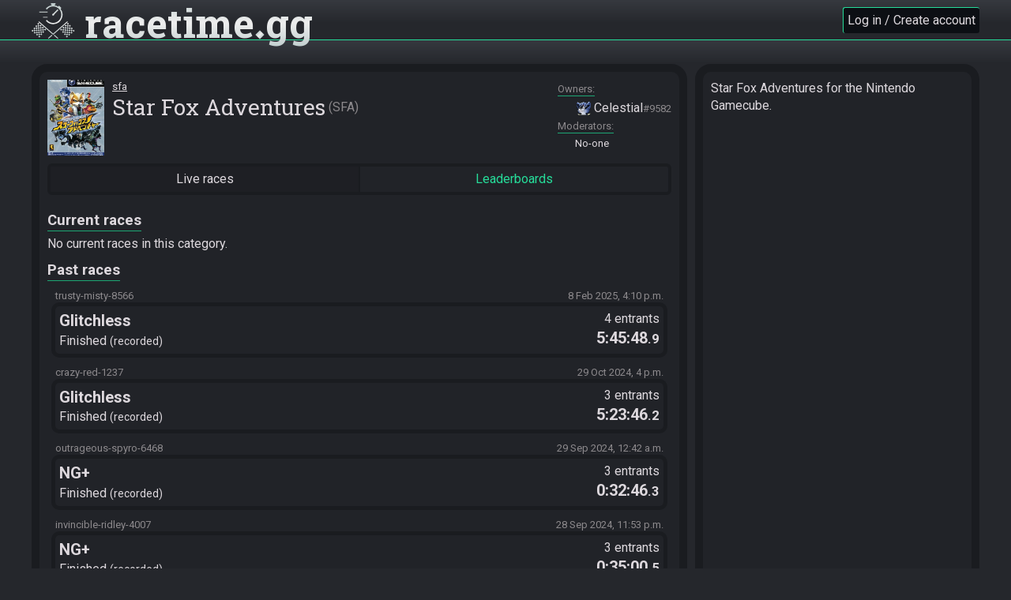

--- FILE ---
content_type: text/html; charset=utf-8
request_url: https://racetime.gg/sfa
body_size: 2664
content:

<!doctype html>
<html lang="en">
    <head>
        <title>
    Star Fox Adventures |
racetime.gg</title>
        <link href="https://fonts.googleapis.com/css?family=Roboto+Slab:400,700|Roboto:400,700&display=swap" rel="stylesheet">
        <link href="https://fonts.googleapis.com/icon?family=Material+Icons" rel="stylesheet">
        <link href="/static/3a47ea1ec2378de1c73c8bb931908da7/jquery-ui.structure.css" rel="stylesheet">
        <link rel="stylesheet" href="/static/3a47ea1ec2378de1c73c8bb931908da7/racetime/style/base.css">
        
    


        
    <style>
    .home-categories > li {
        flex-basis: 16.667%;
    }
    @media (max-width: 1200px) {
        .home-categories > li {
            flex-basis: 20%;
        }
    }
    @media (max-width: 1100px) {
        .home-categories > li {
            flex-basis: 25%;
        }
    }
    @media (max-width: 600px) {
        .home-categories > li {
            flex-basis: 33.33%;
        }
    }
    </style>
    <link rel="apple-touch-icon" href="/apple-touch-icon.png">
    <link rel="icon" href="/favicon.ico" type="image/svg+xml">
    <link rel="manifest" href="/site.webmanifest">

        <meta name="viewport" content="width=device-width, initial-scale=1">
        <meta name="theme-color" content="#26dd9a">
        <meta property="og:type" content="website">
        <meta property="og:site_name" content="racetime.gg">
        
    <meta property="og:title" content="All races for Star Fox Adventures">
    <meta name="description" content="See all races and information for SFA, or start your own race room.">
    <meta property="og:description" content="See all races and information for SFA, or start your own race room.">
    
        <meta property="og:image" content="https://racetime.gg/media/star-fox-adventures-jp.jpg">
    

    </head>
    <body class=" ">
        
            
                <header>
                    <div class="title">
                        <h1><a href="/">
                            <img src="/static/3a47ea1ec2378de1c73c8bb931908da7/racetime/image/logo.svg" alt="">
                            <span>racetime<span class="dot">.</span>gg</span>
                        </a></h1>
                    </div>
                    
                        
                    
                    <div class="user-info">
                        
                            <a href="/account/auth?next=/sfa" class="btn login-or-register">Log in / Create account</a>
                        
                    </div>
                </header>
            
            <div class="container">
                
                    
                
                
                
                <div class="content">
                    
                        <main>
    <div class="category-intro">
    
    <span class="image" style="background-image: url(https://racetime.gg/media/star-fox-adventures-jp.jpg)"></span>
    
    <div class="category-info">
        <ol class="breadcrumbs">
            <li><a href="/sfa">sfa</a></li>
        </ol>
        <span class="title">
            <h2 class="name">Star Fox Adventures</h2>
            
                <span class="short-name">SFA</span>
            
            
        </span>
    </div>
    <dl class="category-meta">
        <dt>Owners</dt>
        <dd class="meta-owner-list">
            
                
                    


    
    <a class="user-pop inline " href="/user/JrM6PoY00A3Rdm5v/celestial">
    
        
        <span class="avatar" style="background-image: url(https://racetime.gg/media/celest6pfp.png)"></span>
        
        <span class="name">Celestial</span>
        
        <span class="scrim">#9582</span>
        
        
    
    </a>
    


                
                
            
        </dd>
        <dt>Moderators</dt>
        <dd class="meta-user-list">
            
                No-one
            
        </dd>
    </dl>
</div>

    <ul class="nav-tabs">
    <li class="current">
        <a href="/sfa">
            Live races
        </a>
    </li>
    
    <li>
        <a href="/sfa/leaderboards">
            Leaderboards
        </a>
    </li>
</ul>

    <h3>Current races</h3>
    


    <div class="category-races race-list current">
        <ol>
            
                <li>
                    No current races in this category.
                </li>
            
        </ol>
    </div>
    <h3 id="past">Past races</h3>
    <div class="category-races race-list past">
        

        <ol>
            
                <li>
                    <span class="race-detail">
                        <span class="title">
                            <span class="slug">trusty-misty-8566</span>
                            
                        </span>
                        <time class="datetime" datetime="2025-02-08T16:10:46.189801+00:00" title="Date/time race started at">
                            8 Feb 2025, 4:10 p.m.
                        </time>
                    </span>
                    <span class="race-row">
                        
<a class="race" href="/sfa/trusty-misty-8566">
    <span class="main">
        
        <span class="left">
            
                <span class="goal">
                    
                    
                        Glitchless
                    
                </span>
            
            
                <span class="state">
                    Finished
                    
                        <span class="recorded">
                            
                                recorded
                            
                        </span>
                    
                </span>
            
        </span>
        <span class="right">
            <span class="entrants">
                4 entrants
            </span>
            
                <time class="timer " datetime="2025-02-08T16:10:46.189801+00:00">
                    5:45:48<small>.9</small>
                </time>
            
            
        </span>
    </span>
    
</a>

                    </span>
                </li>
            
                <li>
                    <span class="race-detail">
                        <span class="title">
                            <span class="slug">crazy-red-1237</span>
                            
                        </span>
                        <time class="datetime" datetime="2024-10-29T16:00:24.480233+00:00" title="Date/time race started at">
                            29 Oct 2024, 4 p.m.
                        </time>
                    </span>
                    <span class="race-row">
                        
<a class="race" href="/sfa/crazy-red-1237">
    <span class="main">
        
        <span class="left">
            
                <span class="goal">
                    
                    
                        Glitchless
                    
                </span>
            
            
                <span class="state">
                    Finished
                    
                        <span class="recorded">
                            
                                recorded
                            
                        </span>
                    
                </span>
            
        </span>
        <span class="right">
            <span class="entrants">
                3 entrants
            </span>
            
                <time class="timer " datetime="2024-10-29T16:00:24.480233+00:00">
                    5:23:46<small>.2</small>
                </time>
            
            
        </span>
    </span>
    
</a>

                    </span>
                </li>
            
                <li>
                    <span class="race-detail">
                        <span class="title">
                            <span class="slug">outrageous-spyro-6468</span>
                            
                        </span>
                        <time class="datetime" datetime="2024-09-29T00:42:39.459054+00:00" title="Date/time race started at">
                            29 Sep 2024, 12:42 a.m.
                        </time>
                    </span>
                    <span class="race-row">
                        
<a class="race" href="/sfa/outrageous-spyro-6468">
    <span class="main">
        
        <span class="left">
            
                <span class="goal">
                    
                    
                        NG+
                    
                </span>
            
            
                <span class="state">
                    Finished
                    
                        <span class="recorded">
                            
                                recorded
                            
                        </span>
                    
                </span>
            
        </span>
        <span class="right">
            <span class="entrants">
                3 entrants
            </span>
            
                <time class="timer " datetime="2024-09-29T00:42:39.459054+00:00">
                    0:32:46<small>.3</small>
                </time>
            
            
        </span>
    </span>
    
</a>

                    </span>
                </li>
            
                <li>
                    <span class="race-detail">
                        <span class="title">
                            <span class="slug">invincible-ridley-4007</span>
                            
                        </span>
                        <time class="datetime" datetime="2024-09-28T23:53:39.006508+00:00" title="Date/time race started at">
                            28 Sep 2024, 11:53 p.m.
                        </time>
                    </span>
                    <span class="race-row">
                        
<a class="race" href="/sfa/invincible-ridley-4007">
    <span class="main">
        
        <span class="left">
            
                <span class="goal">
                    
                    
                        NG+
                    
                </span>
            
            
                <span class="state">
                    Finished
                    
                        <span class="recorded">
                            
                                recorded
                            
                        </span>
                    
                </span>
            
        </span>
        <span class="right">
            <span class="entrants">
                3 entrants
            </span>
            
                <time class="timer " datetime="2024-09-28T23:53:39.006508+00:00">
                    0:35:00<small>.5</small>
                </time>
            
            
        </span>
    </span>
    
</a>

                    </span>
                </li>
            
                <li>
                    <span class="race-detail">
                        <span class="title">
                            <span class="slug">invincible-raichu-0906</span>
                            
                        </span>
                        <time class="datetime" datetime="2024-01-30T20:19:16.841723+00:00" title="Date/time race started at">
                            30 Jan 2024, 8:19 p.m.
                        </time>
                    </span>
                    <span class="race-row">
                        
<a class="race" href="/sfa/invincible-raichu-0906">
    <span class="main">
        
        <span class="left">
            
                <span class="goal">
                    
                    
                        Spellstone 4
                    
                </span>
            
            
                <span class="state">
                    Finished
                    
                        <span class="recorded">
                            
                                recorded
                            
                        </span>
                    
                </span>
            
        </span>
        <span class="right">
            <span class="entrants">
                3 entrants
            </span>
            
                <time class="timer " datetime="2024-01-30T20:19:16.841723+00:00">
                    2:23:42<small>.8</small>
                </time>
            
            
        </span>
    </span>
    
</a>

                    </span>
                </li>
            
                <li>
                    <span class="race-detail">
                        <span class="title">
                            <span class="slug">invincible-megaman-4487</span>
                            
                        </span>
                        <time class="datetime" datetime="2024-01-26T20:05:00.690956+00:00" title="Date/time race started at">
                            26 Jan 2024, 8:05 p.m.
                        </time>
                    </span>
                    <span class="race-row">
                        
<a class="race" href="/sfa/invincible-megaman-4487">
    <span class="main">
        
        <span class="left">
            
                <span class="goal">
                    
                    
                        Spellstone 3
                    
                </span>
            
            
                <span class="state">
                    Finished
                    
                        <span class="recorded">
                            
                                recorded
                            
                        </span>
                    
                </span>
            
        </span>
        <span class="right">
            <span class="entrants">
                3 entrants
            </span>
            
                <time class="timer " datetime="2024-01-26T20:05:00.690956+00:00">
                    1:56:08<small>.0</small>
                </time>
            
            
        </span>
    </span>
    
</a>

                    </span>
                </li>
            
                <li>
                    <span class="race-detail">
                        <span class="title">
                            <span class="slug">calm-star-1985</span>
                            
                        </span>
                        <time class="datetime" datetime="2024-01-23T20:25:47.309589+00:00" title="Date/time race started at">
                            23 Jan 2024, 8:25 p.m.
                        </time>
                    </span>
                    <span class="race-row">
                        
<a class="race" href="/sfa/calm-star-1985">
    <span class="main">
        
        <span class="left">
            
                <span class="goal">
                    
                    
                        Spellstone 3
                    
                </span>
            
            
                <span class="state">
                    Finished
                    
                        <span class="recorded">
                            
                                recorded
                            
                        </span>
                    
                </span>
            
        </span>
        <span class="right">
            <span class="entrants">
                3 entrants
            </span>
            
                <time class="timer " datetime="2024-01-23T20:25:47.309589+00:00">
                    1:59:50<small>.7</small>
                </time>
            
            
        </span>
    </span>
    
</a>

                    </span>
                </li>
            
                <li>
                    <span class="race-detail">
                        <span class="title">
                            <span class="slug">jolly-shane-1653</span>
                            
                        </span>
                        <time class="datetime" datetime="2024-01-23T18:33:22.835410+00:00" title="Date/time race started at">
                            23 Jan 2024, 6:33 p.m.
                        </time>
                    </span>
                    <span class="race-row">
                        
<a class="race" href="/sfa/jolly-shane-1653">
    <span class="main">
        
        <span class="left">
            
                <span class="goal">
                    
                    
                        Spellstone 2
                    
                </span>
            
            
                <span class="state">
                    Finished
                    
                        <span class="recorded">
                            
                                recorded
                            
                        </span>
                    
                </span>
            
        </span>
        <span class="right">
            <span class="entrants">
                3 entrants
            </span>
            
                <time class="timer " datetime="2024-01-23T18:33:22.835410+00:00">
                    1:25:15<small>.6</small>
                </time>
            
            
        </span>
    </span>
    
</a>

                    </span>
                </li>
            
                <li>
                    <span class="race-detail">
                        <span class="title">
                            <span class="slug">lazy-layton-5724</span>
                            
                        </span>
                        <time class="datetime" datetime="2023-07-02T15:19:29.099000+00:00" title="Date/time race started at">
                            2 Jul 2023, 3:19 p.m.
                        </time>
                    </span>
                    <span class="race-row">
                        
<a class="race" href="/sfa/lazy-layton-5724">
    <span class="main">
        
        <span class="left">
            
                <span class="goal">
                    
                    
                        Glitchless
                    
                </span>
            
            
                <span class="state">
                    Finished
                    
                        <span class="recorded">
                            
                                recorded
                            
                        </span>
                    
                </span>
            
        </span>
        <span class="right">
            <span class="entrants">
                5 entrants
            </span>
            
                <time class="timer " datetime="2023-07-02T15:19:29.099000+00:00">
                    5:49:50<small>.3</small>
                </time>
            
            
        </span>
    </span>
    
</a>

                    </span>
                </li>
            
        </ol>
        

    </div>
</main>
                        <aside>
    <div class="category-side-info">
        Star Fox Adventures for the Nintendo Gamecube.
    </div>
</aside>
                    
                </div>
            </div>
            
            
                <footer>
                    <div class="links">
                        
                            <ul>
                                
                                    <li>
                                        <a class="" href="/about/help" target="_blank">
                                            
                                                <i class="material-icons">help_outline</i>
                                            
                                            
                                            <span>Help &amp; support</span>
                                        </a>
                                    </li>
                                
                                    <li>
                                        <a class="" href="/about/faq" target="_blank">
                                            
                                                <i class="material-icons">question_answer</i>
                                            
                                            
                                            <span>FAQ</span>
                                        </a>
                                    </li>
                                
                                    <li>
                                        <a class="" href="/about" target="_blank">
                                            
                                                <i class="material-icons">business</i>
                                            
                                            
                                            <span>About</span>
                                        </a>
                                    </li>
                                
                                    <li>
                                        <a class="" href="/about/rules" target="_blank">
                                            
                                                <i class="material-icons">gavel</i>
                                            
                                            
                                            <span>Rules</span>
                                        </a>
                                    </li>
                                
                                    <li>
                                        <a class="" href="https://github.com/racetimeGG/racetime-app/wiki" target="_blank">
                                            
                                                <i class="material-icons">api</i>
                                            
                                            
                                            <span>API &amp; docs</span>
                                        </a>
                                    </li>
                                
                            </ul>
                        
                            <ul>
                                
                                    <li>
                                        <a class="" href="https://discord.racetime.gg" target="_blank">
                                            
                                            
                                                <img src="/static/3a47ea1ec2378de1c73c8bb931908da7/racetime/image/social/discord.svg" alt="">
                                            
                                            <span>Discord</span>
                                        </a>
                                    </li>
                                
                                    <li>
                                        <a class="" href="https://github.com/racetimeGG/racetime-app" target="_blank">
                                            
                                            
                                                <img src="/static/3a47ea1ec2378de1c73c8bb931908da7/racetime/image/social/github.svg" alt="">
                                            
                                            <span>GitHub</span>
                                        </a>
                                    </li>
                                
                                    <li>
                                        <a class="go-gold" href="https://www.patreon.com/racetimeGG" target="_blank">
                                            
                                            
                                                <img src="/static/3a47ea1ec2378de1c73c8bb931908da7/racetime/image/social/patreon.svg" alt="">
                                            
                                            <span>Patreon</span>
                                        </a>
                                    </li>
                                
                            </ul>
                        
                    </div>
                    <span class="tagline">
                        May all your splits be gold.
                    </span>
                </footer>
            
        
        <script id="emotes" type="application/json">{}</script>
        <script src="/static/3a47ea1ec2378de1c73c8bb931908da7/jquery.min.js"></script>
        <script src="/static/3a47ea1ec2378de1c73c8bb931908da7/jquery-ui.min.js"></script>
        <script src="/static/3a47ea1ec2378de1c73c8bb931908da7/jquery.form.min.js"></script>
        <script src="/static/3a47ea1ec2378de1c73c8bb931908da7/js.cookie.js"></script>
        <script src="/static/3a47ea1ec2378de1c73c8bb931908da7/racetime/script/base.js"></script>
        
        
            <script src="https://js.sentry-cdn.com/80e32e0b32554a049a5a16da96a97549.min.js" crossorigin="anonymous"></script>
        
            
            <script>
            if ('Sentry' in window) {
                window.notice_exception = Sentry.captureException;
            }
            </script>
        
        
    </body>
</html>


--- FILE ---
content_type: image/svg+xml
request_url: https://racetime.gg/static/3a47ea1ec2378de1c73c8bb931908da7/racetime/image/social/patreon.svg
body_size: -149
content:
<svg xmlns="http://www.w3.org/2000/svg" width="100" height="96"><path d="M64.11.1c-19.85 0-36 16.15-36 36 0 19.79 16.15 35.89 36.001 35.89 19.79 0 35.89-16.1 35.89-35.89C100 16.249 83.9.1 64.11.1M.012 95.988H17.59V.1H.012z" fill="#e6c762" fill-rule="evenodd"/></svg>